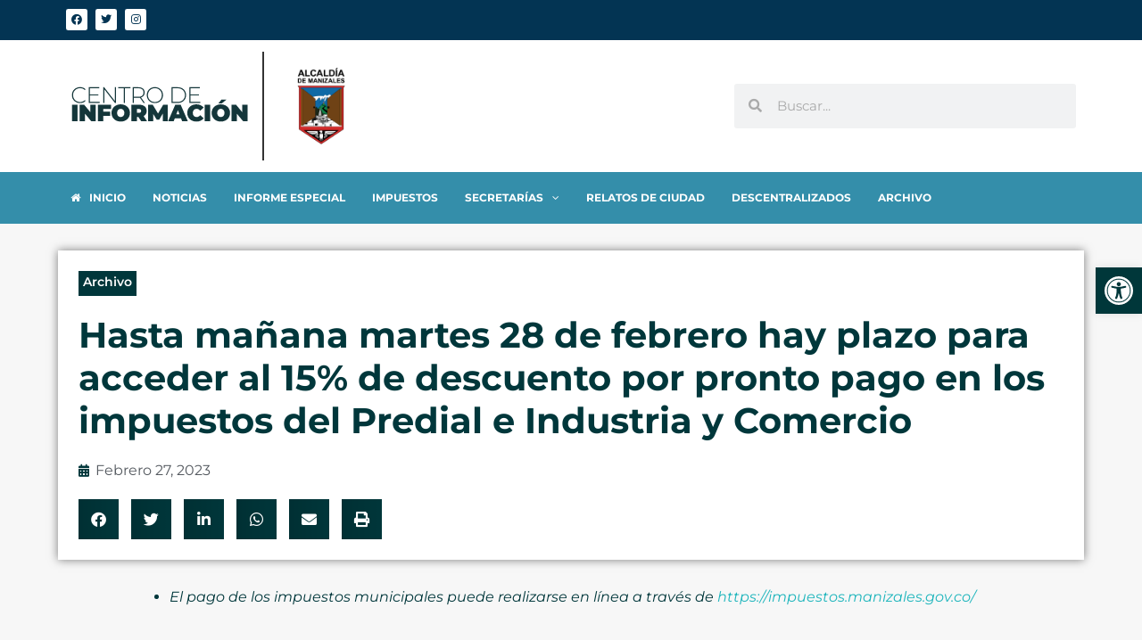

--- FILE ---
content_type: image/svg+xml
request_url: https://centrodeinformacion.manizales.gov.co/wp-content/uploads/2021/02/CI-MNZ-HEADER.svg
body_size: 1286
content:
<?xml version="1.0" encoding="utf-8"?>
<!-- Generator: Adobe Illustrator 25.0.1, SVG Export Plug-In . SVG Version: 6.00 Build 0)  -->
<svg version="1.1" id="Capa_1" xmlns="http://www.w3.org/2000/svg" xmlns:xlink="http://www.w3.org/1999/xlink" x="0px" y="0px"
	 viewBox="0 0 1366 408" style="enable-background:new 0 0 1366 408;" xml:space="preserve">
<style type="text/css">
	.st0{fill:#14363A;}
</style>
<g>
	<path class="st0" d="M42.96,127.18c0-33.24,25.25-57.84,59.14-57.84c16.13,0,30.63,5.21,40.57,15.8l-5.21,5.38
		C127.69,80.91,115.79,77,102.43,77c-29.17,0-51.16,21.51-51.16,50.18s22,50.18,51.16,50.18c13.36,0,25.25-4.07,35.03-13.69
		l5.21,5.38c-9.94,10.59-24.44,15.97-40.57,15.97C68.22,185.02,42.96,160.42,42.96,127.18z"/>
	<path class="st0" d="M245.16,176.71v7.5h-78.7V70.16h76.25v7.49h-67.94v44.97h60.77v7.33h-60.77v46.76H245.16z"/>
	<path class="st0" d="M364.26,70.16v114.05h-6.84l-77.72-99.06v99.06h-8.31V70.16h7.01l77.56,99.06V70.16H364.26z"/>
	<path class="st0" d="M421.77,77.65h-41.06v-7.49h90.43v7.49h-41.06v106.56h-8.31V77.65z"/>
	<path class="st0" d="M566.78,184.21l-27.21-38.13c-3.58,0.49-7.17,0.81-11.08,0.81H495.9v37.31h-8.31V70.16h40.9
		c28.68,0,45.95,14.34,45.95,38.45c0,18.09-9.78,30.63-26.72,35.68l28.51,39.92H566.78z M528.49,139.56
		c24.44,0,37.48-11.41,37.48-30.96c0-19.71-13.03-30.96-37.48-30.96H495.9v61.92H528.49z"/>
	<path class="st0" d="M589.91,127.18c0-33.08,25.25-57.84,59.31-57.84c33.89,0,59.31,24.6,59.31,57.84
		c0,33.24-25.42,57.84-59.31,57.84C615.16,185.02,589.91,160.26,589.91,127.18z M700.05,127.18c0-28.84-21.83-50.18-50.83-50.18
		c-29.17,0-51,21.34-51,50.18c0,28.84,21.83,50.18,51,50.18C678.22,177.37,700.05,156.02,700.05,127.18z"/>
	<path class="st0" d="M771.08,70.16h45.13c36.17,0,60.61,23.79,60.61,57.03c0,33.24-24.44,57.03-60.61,57.03h-45.13V70.16z
		 M815.56,176.71c32.26,0,52.95-20.53,52.95-49.53c0-29-20.69-49.53-52.95-49.53h-36.17v99.06H815.56z"/>
	<path class="st0" d="M980.28,176.71v7.5h-78.7V70.16h76.25v7.49H909.9v44.97h60.77v7.33H909.9v46.76H980.28z"/>
	<path class="st0" d="M43.73,196.76H84v119.45H43.73V196.76z"/>
	<path class="st0" d="M216.92,196.76v119.45h-33.1l-45.39-54.26v54.26H99.18V196.76h33.1l45.39,54.26v-54.26H216.92z"/>
	<path class="st0" d="M272.37,227.14v20.48h49.83v30.37h-49.83v38.22H232.1V196.76h97.09v30.37H272.37z"/>
	<path class="st0" d="M332.1,256.49c0-36.18,28.5-62.45,67.4-62.45s67.4,26.28,67.4,62.45s-28.5,62.45-67.4,62.45
		S332.1,292.66,332.1,256.49z M426.29,256.49c0-18.6-11.94-29.86-26.79-29.86s-26.79,11.26-26.79,29.86s11.94,29.86,26.79,29.86
		S426.29,275.08,426.29,256.49z"/>
	<path class="st0" d="M528.5,286.18h-10.92v30.03H477.3V196.76h57.51c33.27,0,54.43,17.41,54.43,45.05
		c0,17.23-8.19,30.2-22.52,37.54l25.08,36.86h-43L528.5,286.18z M532.25,227.82h-14.68v27.98h14.68c11.09,0,16.38-5.29,16.38-13.99
		C548.63,233.11,543.34,227.82,532.25,227.82z"/>
	<path class="st0" d="M706.81,316.21l-0.34-54.43l-25.94,43.68h-17.75l-25.94-41.81v52.56h-36.69V196.76h33.1l38.91,63.65
		l37.88-63.65h33.1l0.34,119.45H706.81z"/>
	<path class="st0" d="M840.07,295.39h-45.39l-8.02,20.82h-40.95l52.22-119.45h39.59l52.22,119.45h-41.64L840.07,295.39z
		 M828.98,266.38l-11.6-30.03l-11.6,30.03H828.98z"/>
	<path class="st0" d="M885.46,256.49c0-36.69,28.16-62.45,66.55-62.45c23.38,0,41.81,8.53,53.58,23.89l-25.42,22.7
		c-7-8.87-15.36-13.99-26.11-13.99c-16.72,0-27.99,11.6-27.99,29.86s11.26,29.86,27.99,29.86c10.75,0,19.11-5.12,26.11-13.99
		l25.42,22.7c-11.77,15.36-30.2,23.89-53.58,23.89C913.61,318.94,885.46,293.17,885.46,256.49z"/>
	<path class="st0" d="M1012.92,196.76h40.27v119.45h-40.27V196.76z"/>
	<path class="st0" d="M1063.6,256.49c0-36.18,28.5-62.45,67.4-62.45c38.91,0,67.4,26.28,67.4,62.45s-28.5,62.45-67.4,62.45
		C1092.09,318.94,1063.6,292.66,1063.6,256.49z M1157.79,256.49c0-18.6-11.95-29.86-26.79-29.86s-26.79,11.26-26.79,29.86
		s11.94,29.86,26.79,29.86S1157.79,275.08,1157.79,256.49z M1135.61,159.73h36.69l-33.62,27.3h-25.6L1135.61,159.73z"/>
	<path class="st0" d="M1326.55,196.76v119.45h-33.1l-45.39-54.26v54.26h-39.25V196.76h33.1l45.39,54.26v-54.26H1326.55z"/>
</g>
</svg>
